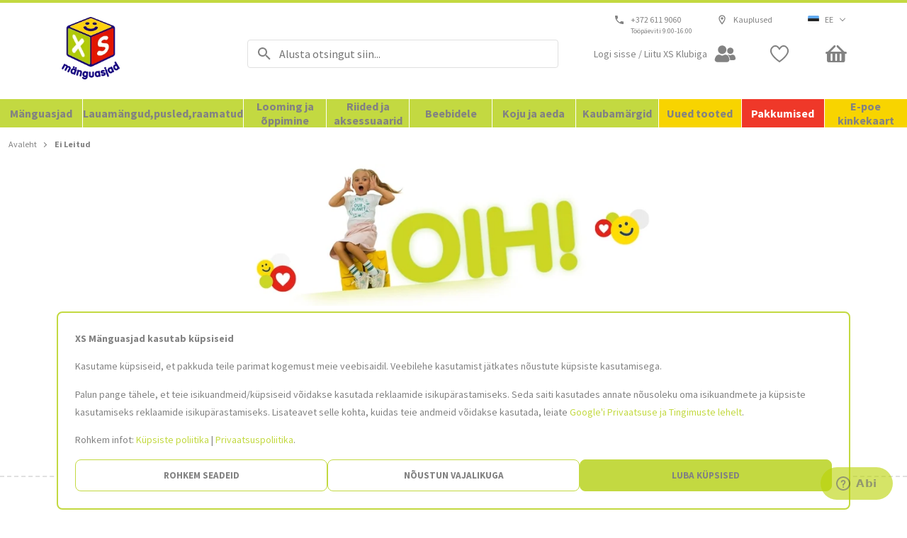

--- FILE ---
content_type: application/javascript; charset=UTF-8
request_url: https://www.xsmanguasjad.ee/static/version1768313805655/frontend/Anvol/pwa/et_EE/Magento_Theme/45.et_EE.bundle.js
body_size: 4830
content:
(window.webpackJsonp=window.webpackJsonp||[]).push([[45],{1613:function(e,t,n){"use strict";Object.defineProperty(t,"__esModule",{value:!0});var r=function(){function e(e,t){for(var n=0;n<t.length;n++){var r=t[n];r.enumerable=r.enumerable||!1,r.configurable=!0,"value"in r&&(r.writable=!0),Object.defineProperty(e,r.key,r)}}return function(t,n,r){return n&&e(t.prototype,n),r&&e(t,r),t}}(),o=d(n(0)),a=n(1),i=d(a),s=d(n(1812)),u=d(n(1813)),c=d(n(1666)),l=d(n(1814)),f=d(n(1815));function d(e){return e&&e.__esModule?e:{default:e}}function p(e,t){if(!(e instanceof t))throw new TypeError("Cannot call a class as a function")}function m(e,t){if(!e)throw new ReferenceError("this hasn't been initialised - super() hasn't been called");return!t||"object"!=typeof t&&"function"!=typeof t?e:t}var y=(0,c.default)("vimeo:player"),h=function(){},C=(0,s.default)({cueChange:null,ended:null,loaded:null,pause:null,play:null,progress:null,seeked:null,textTrackChange:null,timeUpdate:null,volumeChange:null});function g(){var e=arguments.length>0&&void 0!==arguments[0]?arguments[0]:"";return e.charAt(0).toUpperCase()+e.substring(1)}function v(e,t){return t["on"+g(e)]||function(){}}function b(e,t,n,r){try{n.contentWindow.postMessage({method:e,value:t},r)}catch(e){return e}return null}var w,F=function(e){function t(){var e,n,r;p(this,t);for(var o=arguments.length,s=Array(o),c=0;c<o;c++)s[c]=arguments[c];return n=r=m(this,(e=t.__proto__||Object.getPrototypeOf(t)).call.apply(e,[this].concat(s))),r.state={imageLoaded:!1,playerOrigin:"*",showingVideo:r.props.autoplay,thumb:null},r.addMessageListener=function(){var e;("undefined"!=typeof window?(e=window).addEventListener.bind(e):h)("message",r.onMessage)},r.onError=function(e){throw r.props.onError&&r.props.onError(e),e},r.onMessage=function(e){var t=e.origin,n=e.data,o=r.props.onReady,a=r.state.playerOrigin;if("*"===a&&r.setState({playerOrigin:t}),!/^https?:\/\/player.vimeo.com/.test(t))return!1;if("string"==typeof n)try{n=JSON.parse(n)}catch(e){y("error parsing message",e),n={event:""}}if("ready"===n.event)return y("player ready"),r.onReady(r._player,"*"===a?t:a),o(n);n.event&&(y("firing event: ",n.event),v(n.event,r.props)(n))},r.onReady=function(e,t){Object.keys(C).forEach((function(n){var o=b("addEventListener",n.toLowerCase(),e,t);o&&r.onError(o)}))},r.playVideo=function(e){e.preventDefault(),r.setState({showingVideo:!0})},r.getIframeUrl=function(){return"//player.vimeo.com/video/"+r.props.videoId+"?"+r.getIframeUrlQuery()},r.getIframeUrlQuery=function(){var e=[];return Object.keys(r.props.playerOptions).forEach((function(t){e.push(t+"="+r.props.playerOptions[t])})),e.join("&")},r.fetchVimeoData=function(){if(!r.state.imageLoaded){var e=r.props.videoId;(0,u.default)("//vimeo.com/api/v2/video/"+e+".json",{prefix:"vimeo"},(function(e,t){e&&(y("jsonp err: ",e.message),r.onError(e)),y("jsonp response",t),r.setState({thumb:t[0].thumbnail_large,imageLoaded:!0})}))}},r.renderImage=function(){if(!r.state.showingVideo&&r.state.imageLoaded){var e={backgroundImage:"url("+r.state.thumb+")",display:r.state.showingVideo?"none":"block",height:"100%",width:"100%"},t=r.props.playButton?(0,a.cloneElement)(r.props.playButton,{onClick:r.playVideo}):i.default.createElement(l.default,{onClick:r.playVideo});return i.default.createElement("div",{className:"vimeo-image",style:e},t)}},r.renderIframe=function(){if(r.state.showingVideo){r.addMessageListener();var e={display:r.state.showingVideo?"block":"none",height:"100%",width:"100%"};return i.default.createElement("div",{className:"vimeo-embed",style:e},i.default.createElement("iframe",{frameBorder:"0",ref:function(e){r._player=e},src:r.getIframeUrl()}))}},r.renderLoading=function(e,t){if(!e)return t||i.default.createElement(f.default,null)},m(r,n)}return function(e,t){if("function"!=typeof t&&null!==t)throw new TypeError("Super expression must either be null or a function, not "+typeof t);e.prototype=Object.create(t&&t.prototype,{constructor:{value:e,enumerable:!1,writable:!0,configurable:!0}}),t&&(Object.setPrototypeOf?Object.setPrototypeOf(e,t):e.__proto__=t)}(t,e),r(t,[{key:"componentWillReceiveProps",value:function(e){e.videoId!==this.props.videoId&&this.setState({thumb:null,imageLoaded:!1,showingVideo:!1})}},{key:"componentDidMount",value:function(){this.fetchVimeoData()}},{key:"componentDidUpdate",value:function(){this.fetchVimeoData()}},{key:"componentWillUnmount",value:function(){var e;("undefined"!=typeof window?(e=window).removeEventListener.bind(e):h)("message",this.onMessage)}},{key:"render",value:function(){return i.default.createElement("div",{className:this.props.className},this.renderLoading(this.state.imageLoaded,this.props.loading),this.renderImage(),this.renderIframe())}}]),t}(i.default.Component);F.displayName="Vimeo",F.propTypes={autoplay:o.default.bool,className:o.default.string,loading:o.default.element,playButton:o.default.node,playerOptions:o.default.object,videoId:o.default.string.isRequired,onCueChange:o.default.func,onEnded:o.default.func,onError:o.default.func,onLoaded:o.default.func,onPause:o.default.func,onPlay:o.default.func,onProgress:o.default.func,onReady:o.default.func,onSeeked:o.default.func,onTextTrackChanged:o.default.func,onTimeUpdate:o.default.func,onVolumeChange:o.default.func},F.defaultProps=((w=Object.keys(C).concat(["ready"]).reduce((function(e,t){return e["on"+g(t)]=h,e}),{})).className="vimeo",w.playerOptions={autoplay:1},w.autoplay=!1,w),t.default=F,e.exports=t.default},1666:function(e,t,n){(function(r){t.log=function(...e){return"object"==typeof console&&console.log&&console.log(...e)},t.formatArgs=function(t){if(t[0]=(this.useColors?"%c":"")+this.namespace+(this.useColors?" %c":" ")+t[0]+(this.useColors?"%c ":" ")+"+"+e.exports.humanize(this.diff),!this.useColors)return;const n="color: "+this.color;t.splice(1,0,n,"color: inherit");let r=0,o=0;t[0].replace(/%[a-zA-Z%]/g,e=>{"%%"!==e&&(r++,"%c"===e&&(o=r))}),t.splice(o,0,n)},t.save=function(e){try{e?t.storage.setItem("debug",e):t.storage.removeItem("debug")}catch(e){}},t.load=function(){let e;try{e=t.storage.getItem("debug")}catch(e){}!e&&void 0!==r&&"env"in r&&(e=Object({REBEM_MOD_DELIM:"_",REBEM_ELEM_DELIM:"-",MAGENTO_STATIC_VERSION:1768313805655}).DEBUG);return e},t.useColors=function(){if("undefined"!=typeof window&&window.process&&("renderer"===window.process.type||window.process.__nwjs))return!0;if("undefined"!=typeof navigator&&navigator.userAgent&&navigator.userAgent.toLowerCase().match(/(edge|trident)\/(\d+)/))return!1;return"undefined"!=typeof document&&document.documentElement&&document.documentElement.style&&document.documentElement.style.WebkitAppearance||"undefined"!=typeof window&&window.console&&(window.console.firebug||window.console.exception&&window.console.table)||"undefined"!=typeof navigator&&navigator.userAgent&&navigator.userAgent.toLowerCase().match(/firefox\/(\d+)/)&&parseInt(RegExp.$1,10)>=31||"undefined"!=typeof navigator&&navigator.userAgent&&navigator.userAgent.toLowerCase().match(/applewebkit\/(\d+)/)},t.storage=function(){try{return localStorage}catch(e){}}(),t.colors=["#0000CC","#0000FF","#0033CC","#0033FF","#0066CC","#0066FF","#0099CC","#0099FF","#00CC00","#00CC33","#00CC66","#00CC99","#00CCCC","#00CCFF","#3300CC","#3300FF","#3333CC","#3333FF","#3366CC","#3366FF","#3399CC","#3399FF","#33CC00","#33CC33","#33CC66","#33CC99","#33CCCC","#33CCFF","#6600CC","#6600FF","#6633CC","#6633FF","#66CC00","#66CC33","#9900CC","#9900FF","#9933CC","#9933FF","#99CC00","#99CC33","#CC0000","#CC0033","#CC0066","#CC0099","#CC00CC","#CC00FF","#CC3300","#CC3333","#CC3366","#CC3399","#CC33CC","#CC33FF","#CC6600","#CC6633","#CC9900","#CC9933","#CCCC00","#CCCC33","#FF0000","#FF0033","#FF0066","#FF0099","#FF00CC","#FF00FF","#FF3300","#FF3333","#FF3366","#FF3399","#FF33CC","#FF33FF","#FF6600","#FF6633","#FF9900","#FF9933","#FFCC00","#FFCC33"],e.exports=n(1669)(t);const{formatters:o}=e.exports;o.j=function(e){try{return JSON.stringify(e)}catch(e){return"[UnexpectedJSONParseError]: "+e.message}}}).call(this,n(1043))},1669:function(e,t,n){e.exports=function(e){function t(e){let t=0;for(let n=0;n<e.length;n++)t=(t<<5)-t+e.charCodeAt(n),t|=0;return r.colors[Math.abs(t)%r.colors.length]}function r(e){let n;function i(...e){if(!i.enabled)return;const t=i,o=Number(new Date),a=o-(n||o);t.diff=a,t.prev=n,t.curr=o,n=o,e[0]=r.coerce(e[0]),"string"!=typeof e[0]&&e.unshift("%O");let s=0;e[0]=e[0].replace(/%([a-zA-Z%])/g,(n,o)=>{if("%%"===n)return n;s++;const a=r.formatters[o];if("function"==typeof a){const r=e[s];n=a.call(t,r),e.splice(s,1),s--}return n}),r.formatArgs.call(t,e);(t.log||r.log).apply(t,e)}return i.namespace=e,i.enabled=r.enabled(e),i.useColors=r.useColors(),i.color=t(e),i.destroy=o,i.extend=a,"function"==typeof r.init&&r.init(i),r.instances.push(i),i}function o(){const e=r.instances.indexOf(this);return-1!==e&&(r.instances.splice(e,1),!0)}function a(e,t){const n=r(this.namespace+(void 0===t?":":t)+e);return n.log=this.log,n}function i(e){return e.toString().substring(2,e.toString().length-2).replace(/\.\*\?$/,"*")}return r.debug=r,r.default=r,r.coerce=function(e){if(e instanceof Error)return e.stack||e.message;return e},r.disable=function(){const e=[...r.names.map(i),...r.skips.map(i).map(e=>"-"+e)].join(",");return r.enable(""),e},r.enable=function(e){let t;r.save(e),r.names=[],r.skips=[];const n=("string"==typeof e?e:"").split(/[\s,]+/),o=n.length;for(t=0;t<o;t++)n[t]&&("-"===(e=n[t].replace(/\*/g,".*?"))[0]?r.skips.push(new RegExp("^"+e.substr(1)+"$")):r.names.push(new RegExp("^"+e+"$")));for(t=0;t<r.instances.length;t++){const e=r.instances[t];e.enabled=r.enabled(e.namespace)}},r.enabled=function(e){if("*"===e[e.length-1])return!0;let t,n;for(t=0,n=r.skips.length;t<n;t++)if(r.skips[t].test(e))return!1;for(t=0,n=r.names.length;t<n;t++)if(r.names[t].test(e))return!0;return!1},r.humanize=n(1670),Object.keys(e).forEach(t=>{r[t]=e[t]}),r.instances=[],r.names=[],r.skips=[],r.formatters={},r.selectColor=t,r.enable(r.load()),r}},1670:function(e,t){var n=1e3,r=6e4,o=60*r,a=24*o;function i(e,t,n,r){var o=t>=1.5*n;return Math.round(e/n)+" "+r+(o?"s":"")}e.exports=function(e,t){t=t||{};var s=typeof e;if("string"===s&&e.length>0)return function(e){if((e=String(e)).length>100)return;var t=/^(-?(?:\d+)?\.?\d+) *(milliseconds?|msecs?|ms|seconds?|secs?|s|minutes?|mins?|m|hours?|hrs?|h|days?|d|weeks?|w|years?|yrs?|y)?$/i.exec(e);if(!t)return;var i=parseFloat(t[1]);switch((t[2]||"ms").toLowerCase()){case"years":case"year":case"yrs":case"yr":case"y":return 315576e5*i;case"weeks":case"week":case"w":return 6048e5*i;case"days":case"day":case"d":return i*a;case"hours":case"hour":case"hrs":case"hr":case"h":return i*o;case"minutes":case"minute":case"mins":case"min":case"m":return i*r;case"seconds":case"second":case"secs":case"sec":case"s":return i*n;case"milliseconds":case"millisecond":case"msecs":case"msec":case"ms":return i;default:return}}(e);if("number"===s&&isFinite(e))return t.long?function(e){var t=Math.abs(e);if(t>=a)return i(e,t,a,"day");if(t>=o)return i(e,t,o,"hour");if(t>=r)return i(e,t,r,"minute");if(t>=n)return i(e,t,n,"second");return e+" ms"}(e):function(e){var t=Math.abs(e);if(t>=a)return Math.round(e/a)+"d";if(t>=o)return Math.round(e/o)+"h";if(t>=r)return Math.round(e/r)+"m";if(t>=n)return Math.round(e/n)+"s";return e+"ms"}(e);throw new Error("val is not a non-empty string or a valid number. val="+JSON.stringify(e))}},1812:function(e,t,n){"use strict";e.exports=function(e){var t,n={};if(!(e instanceof Object)||Array.isArray(e))throw new Error("keyMirror(...): Argument must be an object.");for(t in e)e.hasOwnProperty(t)&&(n[t]=t);return n}},1813:function(e,t,n){var r=n(1666)("jsonp");e.exports=function(e,t,n){"function"==typeof t&&(n=t,t={});t||(t={});var i,s,u=t.prefix||"__jp",c=t.name||u+o++,l=t.param||"callback",f=null!=t.timeout?t.timeout:6e4,d=encodeURIComponent,p=document.getElementsByTagName("script")[0]||document.head;f&&(s=setTimeout((function(){m(),n&&n(new Error("Timeout"))}),f));function m(){i.parentNode&&i.parentNode.removeChild(i),window[c]=a,s&&clearTimeout(s)}return window[c]=function(e){r("jsonp got",e),m(),n&&n(null,e)},e=(e+=(~e.indexOf("?")?"&":"?")+l+"="+d(c)).replace("?&","?"),r('jsonp req "%s"',e),(i=document.createElement("script")).src=e,p.parentNode.insertBefore(i,p),function(){window[c]&&m()}};var o=0;function a(){}},1814:function(e,t,n){"use strict";Object.defineProperty(t,"__esModule",{value:!0});var r=function(){function e(e,t){for(var n=0;n<t.length;n++){var r=t[n];r.enumerable=r.enumerable||!1,r.configurable=!0,"value"in r&&(r.writable=!0),Object.defineProperty(e,r.key,r)}}return function(t,n,r){return n&&e(t.prototype,n),r&&e(t,r),t}}(),o=i(n(0)),a=i(n(1));function i(e){return e&&e.__esModule?e:{default:e}}function s(e,t){if(!(e instanceof t))throw new TypeError("Cannot call a class as a function")}function u(e,t){if(!e)throw new ReferenceError("this hasn't been initialised - super() hasn't been called");return!t||"object"!=typeof t&&"function"!=typeof t?e:t}var c=function(e){function t(){return s(this,t),u(this,(t.__proto__||Object.getPrototypeOf(t)).apply(this,arguments))}return function(e,t){if("function"!=typeof t&&null!==t)throw new TypeError("Super expression must either be null or a function, not "+typeof t);e.prototype=Object.create(t&&t.prototype,{constructor:{value:e,enumerable:!1,writable:!0,configurable:!0}}),t&&(Object.setPrototypeOf?Object.setPrototypeOf(e,t):e.__proto__=t)}(t,e),r(t,[{key:"render",value:function(){return a.default.createElement("button",{className:"vimeo-play-button",onClick:this.props.onClick,type:"button"},a.default.createElement("svg",{version:"1.1",viewBox:"0 0 100 100",xmlns:"http://www.w3.org/2000/svg"},a.default.createElement("path",{d:"M79.674,53.719c2.59-2.046,2.59-5.392,0-7.437L22.566,1.053C19.977-0.993,18,0.035,18,3.335v93.331c0,3.3,1.977,4.326,4.566,2.281L79.674,53.719z"})))}}]),t}(a.default.Component);c.displayName="PlayButton",c.propTypes={onClick:o.default.func},t.default=c,e.exports=t.default},1815:function(e,t,n){"use strict";Object.defineProperty(t,"__esModule",{value:!0});var r,o=function(){function e(e,t){for(var n=0;n<t.length;n++){var r=t[n];r.enumerable=r.enumerable||!1,r.configurable=!0,"value"in r&&(r.writable=!0),Object.defineProperty(e,r.key,r)}}return function(t,n,r){return n&&e(t.prototype,n),r&&e(t,r),t}}(),a=n(1),i=(r=a)&&r.__esModule?r:{default:r};function s(e,t){if(!(e instanceof t))throw new TypeError("Cannot call a class as a function")}function u(e,t){if(!e)throw new ReferenceError("this hasn't been initialised - super() hasn't been called");return!t||"object"!=typeof t&&"function"!=typeof t?e:t}var c=function(e){function t(){return s(this,t),u(this,(t.__proto__||Object.getPrototypeOf(t)).apply(this,arguments))}return function(e,t){if("function"!=typeof t&&null!==t)throw new TypeError("Super expression must either be null or a function, not "+typeof t);e.prototype=Object.create(t&&t.prototype,{constructor:{value:e,enumerable:!1,writable:!0,configurable:!0}}),t&&(Object.setPrototypeOf?Object.setPrototypeOf(e,t):e.__proto__=t)}(t,e),o(t,[{key:"render",value:function(){return i.default.createElement("div",{className:"vimeo-loading"},i.default.createElement("svg",{height:"32",viewBox:"0 0 32 32",width:"32",xmlns:"http://www.w3.org/2000/svg"},i.default.createElement("path",{d:"M16 0 A16 16 0 0 0 16 32 A16 16 0 0 0 16 0 M16 4 A12 12 0 0 1 16 28 A12 12 0 0 1 16 4",opacity:".25"}),i.default.createElement("path",{d:"M16 0 A16 16 0 0 1 32 16 L28 16 A12 12 0 0 0 16 4z"})))}}]),t}(i.default.Component);c.displayName="Spinner",t.default=c,e.exports=t.default}}]);

--- FILE ---
content_type: application/javascript; charset=UTF-8
request_url: https://www.xsmanguasjad.ee/static/version1768313805655/frontend/Anvol/pwa/et_EE/Magento_Theme/4.et_EE.bundle.js
body_size: 7031
content:
(window.webpackJsonp=window.webpackJsonp||[]).push([[4],{1611:function(e,t,r){"use strict";r.r(t);var n=r(1801);r.d(t,"default",(function(){return n.a}))},1801:function(e,t,r){"use strict";(function(e){var n=r(6),o=r(95),i=r(0),a=r.n(i),u=r(2094),c=r(96),s=r(78),l=r(254);function p(e){return(p="function"==typeof Symbol&&"symbol"==typeof Symbol.iterator?function(e){return typeof e}:function(e){return e&&"function"==typeof Symbol&&e.constructor===Symbol&&e!==Symbol.prototype?"symbol":typeof e})(e)}function d(e,t){if(null==e)return{};var r,n,o=function(e,t){if(null==e)return{};var r,n,o={},i=Object.keys(e);for(n=0;n<i.length;n++)r=i[n],t.indexOf(r)>=0||(o[r]=e[r]);return o}(e,t);if(Object.getOwnPropertySymbols){var i=Object.getOwnPropertySymbols(e);for(n=0;n<i.length;n++)r=i[n],t.indexOf(r)>=0||Object.prototype.propertyIsEnumerable.call(e,r)&&(o[r]=e[r])}return o}function f(e,t){if(!(e instanceof t))throw new TypeError("Cannot call a class as a function")}function b(e,t){for(var r=0;r<t.length;r++){var n=t[r];n.enumerable=n.enumerable||!1,n.configurable=!0,"value"in n&&(n.writable=!0),Object.defineProperty(e,n.key,n)}}function y(e,t){return!t||"object"!==p(t)&&"function"!=typeof t?function(e){if(void 0===e)throw new ReferenceError("this hasn't been initialised - super() hasn't been called");return e}(e):t}function h(e,t){return(h=Object.setPrototypeOf||function(e,t){return e.__proto__=t,e})(e,t)}function g(e,t,r){return(g="undefined"!=typeof Reflect&&Reflect.get?Reflect.get:function(e,t,r){var n=function(e,t){for(;!Object.prototype.hasOwnProperty.call(e,t)&&null!==(e=v(e)););return e}(e,t);if(n){var o=Object.getOwnPropertyDescriptor(n,t);return o.get?o.get.call(r):o.value}})(e,t,r||e)}function v(e){return(v=Object.setPrototypeOf?Object.getPrototypeOf:function(e){return e.__proto__||Object.getPrototypeOf(e)})(e)}function m(e){for(var t=1;t<arguments.length;t++){var r=null!=arguments[t]?arguments[t]:{},n=Object.keys(r);"function"==typeof Object.getOwnPropertySymbols&&(n=n.concat(Object.getOwnPropertySymbols(r).filter((function(e){return Object.getOwnPropertyDescriptor(r,e).enumerable})))),n.forEach((function(t){O(e,t,r[t])}))}return e}function O(e,t,r){return t in e?Object.defineProperty(e,t,{value:r,enumerable:!0,configurable:!0,writable:!0}):e[t]=r,e}var P=e((function(e){var t;return m({},Object(u.c)(e),{storeName:e.ConfigReducer.store_name,categoryId:null===(t=e.CategoryReducer.category)||void 0===t?void 0:t.id,isSignedIn:e.MyAccountReducer.isSignedIn})}),"Route/ProductPage/Container/mapStateToProps"),w=e((function(e){return m({},Object(u.b)(e),{updateBreadcrumbs:function(t,r){return s.a.updateWithProduct(t,r,e)},updateMetaFromProduct:function(t){var r=arguments.length>1&&void 0!==arguments[1]?arguments[1]:"";return c.a.updateWithProduct(t,e,r)},addRecentlyViewedProduct:function(t,r){return e(Object(l.d)(t,r))}})}),"Route/ProductPage/Container/mapDispatchToProps"),k=function(e){function t(){return f(this,t),y(this,v(t).apply(this,arguments))}var r,n,o;return function(e,t){if("function"!=typeof t&&null!==t)throw new TypeError("Super expression must either be null or a function");e.prototype=Object.create(t&&t.prototype,{constructor:{value:e,writable:!0,configurable:!0}}),t&&h(e,t)}(t,e),r=t,(n=[{key:"componentDidUpdate",value:function(e){var r,n=this.props,o=n.product,i=o.id,a=o.options,u=n.isSignedIn,c=(null==e||null===(r=e.product)||void 0===r?void 0:r.id)||"";if(u!==(null==e?void 0:e.isSignedIn)&&this._requestProduct(),g(v(t.prototype),"componentDidUpdate",this).call(this,e),i!==c){var s=this._getDataSource(),l=this.props,p=l.updateMetaFromProduct,d=l.storeName;p(s,void 0===d?"":d)}var f=a&&a.some((function(e){return e.required})),b=!this.state.customizableOptionsData.requiredCustomizableOptions;f&&b&&this.getRequiredCustomizableOptions(a),this._addToRecentlyViewedProducts()}},{key:"_addToRecentlyViewedProducts",value:function(){var e=this.props,t=e.product,r=e.product.sku,n=e.addRecentlyViewedProduct,o=e.storeName;r&&(t.canonical_url,t.categories,t.configurable_options,t.description,t.items,t.meta_description,t.meta_keyword,t.meta_title,t.product_links,t.reviews,t.short_description,t.variants,n(d(t,["canonical_url","categories","configurable_options","description","items","meta_description","meta_keyword","meta_title","product_links","reviews","short_description","variants"]),o))}},{key:"_updateBreadcrumbs",value:function(e){var t=this.props;(0,t.updateBreadcrumbs)(e,t.categoryId)}},{key:"_onProductUpdate",value:function(){var e=this.props,t=e.isOffline,r=e.setBigOfflineNotice,n=this._getDataSource();Object.keys(n).length?(this._updateBreadcrumbs(n),t&&r(!1)):t&&r(!0)}}])&&b(r.prototype,n),o&&b(r,o),t}(u.a);Object.defineProperty(k,"name",{value:"ProductPageContainer"});var S=e(k,"Route/ProductPage/Container");O(S,"propTypes",m({},g(v(S),"propTypes",S),{storeName:a.a.string.isRequired,categoryId:a.a.number,addRecentlyViewedProduct:a.a.func.isRequired})),O(S,"defaultProps",m({},g(v(S),"defaultProps",S),{categoryId:0})),t.a=Object(o.a)(Object(n.b)(P,w)(S))}).call(this,r(2))},1802:function(e,t,r){var n=r(8),o=r(2097);"string"==typeof(o=o.__esModule?o.default:o)&&(o=[[e.i,o,""]]);var i={insert:"head",singleton:!1},a=(n(o,i),o.locals?o.locals:{});e.exports=a},1803:function(e,t,r){"use strict";(function(e,n,o){var i=r(0),a=r.n(i),u=r(2102),c=r(18);r(2100);function s(e){return(s="function"==typeof Symbol&&"symbol"==typeof Symbol.iterator?function(e){return typeof e}:function(e){return e&&"function"==typeof Symbol&&e.constructor===Symbol&&e!==Symbol.prototype?"symbol":typeof e})(e)}function l(e,t){if(!(e instanceof t))throw new TypeError("Cannot call a class as a function")}function p(e,t){for(var r=0;r<t.length;r++){var n=t[r];n.enumerable=n.enumerable||!1,n.configurable=!0,"value"in n&&(n.writable=!0),Object.defineProperty(e,n.key,n)}}function d(e,t){return!t||"object"!==s(t)&&"function"!=typeof t?f(e):t}function f(e){if(void 0===e)throw new ReferenceError("this hasn't been initialised - super() hasn't been called");return e}function b(e,t,r){return(b="undefined"!=typeof Reflect&&Reflect.get?Reflect.get:function(e,t,r){var n=function(e,t){for(;!Object.prototype.hasOwnProperty.call(e,t)&&null!==(e=y(e)););return e}(e,t);if(n){var o=Object.getOwnPropertyDescriptor(n,t);return o.get?o.get.call(r):o.value}})(e,t,r||e)}function y(e){return(y=Object.setPrototypeOf?Object.getPrototypeOf:function(e){return e.__proto__||Object.getPrototypeOf(e)})(e)}function h(e,t){return(h=Object.setPrototypeOf||function(e,t){return e.__proto__=t,e})(e,t)}function g(e,t,r){return t in e?Object.defineProperty(e,t,{value:r,enumerable:!0,configurable:!0,writable:!0}):e[t]=r,e}var v=r(4).checkBEMProps,m=function(e){function t(){var e,r;l(this,t);for(var n=arguments.length,o=new Array(n),i=0;i<n;i++)o[i]=arguments[i];return g(f(r=d(this,(e=y(t)).call.apply(e,[this].concat(o)))),"state",{wasVisible:!1}),g(f(r),"checkIsVisible",(function(){if(r.node){var e=r.node.getBoundingClientRect(),t=Math.max(document.documentElement.clientHeight,window.innerHeight);e.bottom<0||e.top-t>=0||r.setState({wasVisible:!0})}})),g(f(r),"handleVisibilityToggle",(function(e){!r.state.wasVisible&&e&&r.setState({wasVisible:!0})})),r}var r,o,i;return function(e,t){if("function"!=typeof t&&null!==t)throw new TypeError("Super expression must either be null or a function");e.prototype=Object.create(t&&t.prototype,{constructor:{value:e,writable:!0,configurable:!0}}),t&&h(e,t)}(t,e),r=t,(o=[{key:"__construct",value:function(e){b(y(t.prototype),"__construct",this).call(this,e),setTimeout(this.checkIsVisible,0)}},{key:"shouldRender",value:function(){return!this.state.wasVisible}},{key:"renderFallback",value:function(){var e=(0,this.props.fallback)();return e||v(n,"div",{block:"RenderWhenVisible",elem:"Detector"})}},{key:"renderVisibilitySensor",value:function(){return v(n,u.a,{onChange:this.handleVisibilityToggle},this.renderFallback())}},{key:"renderChildren",value:function(){return this.props.children}},{key:"renderContent",value:function(){return this.shouldRender()?this.renderVisibilitySensor():this.renderChildren()}},{key:"render",value:function(){var e=this;return v(n,"div",{block:"RenderWhenVisible",ref:function(t){e.node=t}},this.renderContent())}}])&&p(r.prototype,o),i&&p(r,i),t}(e);Object.defineProperty(m,"name",{value:"RenderWhenVisible"});var O=o(m,"Component/RenderWhenVisible/Component");g(O,"propTypes",{children:c.a.isRequired,fallback:a.a.func}),g(O,"defaultProps",{fallback:function(){}}),t.a=O}).call(this,r(5),r(1),r(2))},2094:function(e,t,r){"use strict";(function(e,n,o){r.d(t,"c",(function(){return E})),r.d(t,"b",(function(){return M})),r.d(t,"a",(function(){return W}));var i=r(0),a=r.n(i),u=r(6),c=r(95),s=r(25),l=r(48),p=r(96),d=r(31),f=r(19),b=r(297),y=r(46),h=r(78),g=r(125),v=r(218),m=r(18),O=r(88),P=r(38),w=r(14),k=r(2095);function S(e){return(S="function"==typeof Symbol&&"symbol"==typeof Symbol.iterator?function(e){return typeof e}:function(e){return e&&"function"==typeof Symbol&&e.constructor===Symbol&&e!==Symbol.prototype?"symbol":typeof e})(e)}function j(e,t){return function(e){if(Array.isArray(e))return e}(e)||function(e,t){var r=[],n=!0,o=!1,i=void 0;try{for(var a,u=e[Symbol.iterator]();!(n=(a=u.next()).done)&&(r.push(a.value),!t||r.length!==t);n=!0);}catch(e){o=!0,i=e}finally{try{n||null==u.return||u.return()}finally{if(o)throw i}}return r}(e,t)||function(){throw new TypeError("Invalid attempt to destructure non-iterable instance")}()}function _(){return(_=Object.assign||function(e){for(var t=1;t<arguments.length;t++){var r=arguments[t];for(var n in r)Object.prototype.hasOwnProperty.call(r,n)&&(e[n]=r[n])}return e}).apply(this,arguments)}function V(e,t){if(null==e)return{};var r,n,o=function(e,t){if(null==e)return{};var r,n,o={},i=Object.keys(e);for(n=0;n<i.length;n++)r=i[n],t.indexOf(r)>=0||(o[r]=e[r]);return o}(e,t);if(Object.getOwnPropertySymbols){var i=Object.getOwnPropertySymbols(e);for(n=0;n<i.length;n++)r=i[n],t.indexOf(r)>=0||Object.prototype.propertyIsEnumerable.call(e,r)&&(o[r]=e[r])}return o}function C(e){var t=function(e,t){if("object"!==S(e)||null===e)return e;var r=e[Symbol.toPrimitive];if(void 0!==r){var n=r.call(e,t||"default");if("object"!==S(n))return n;throw new TypeError("@@toPrimitive must return a primitive value.")}return("string"===t?String:Number)(e)}(e,"string");return"symbol"===S(t)?t:String(t)}function R(e){for(var t=1;t<arguments.length;t++){var r=null!=arguments[t]?arguments[t]:{},n=Object.keys(r);"function"==typeof Object.getOwnPropertySymbols&&(n=n.concat(Object.getOwnPropertySymbols(r).filter((function(e){return Object.getOwnPropertyDescriptor(r,e).enumerable})))),n.forEach((function(t){z(e,t,r[t])}))}return e}function D(e,t){if(!(e instanceof t))throw new TypeError("Cannot call a class as a function")}function x(e,t){for(var r=0;r<t.length;r++){var n=t[r];n.enumerable=n.enumerable||!1,n.configurable=!0,"value"in n&&(n.writable=!0),Object.defineProperty(e,n.key,n)}}function I(e,t){return!t||"object"!==S(t)&&"function"!=typeof t?T(e):t}function q(e){return(q=Object.setPrototypeOf?Object.getPrototypeOf:function(e){return e.__proto__||Object.getPrototypeOf(e)})(e)}function T(e){if(void 0===e)throw new ReferenceError("this hasn't been initialised - super() hasn't been called");return e}function L(e,t){return(L=Object.setPrototypeOf||function(e,t){return e.__proto__=t,e})(e,t)}function z(e,t,r){return t in e?Object.defineProperty(e,t,{value:r,enumerable:!0,configurable:!0,writable:!0}):e[t]=r,e}var E=e((function(e){return{isOffline:e.OfflineReducer.isOffline,product:e.ProductReducer.product}}),"Route/ProductPage/Container/mapStateToProps"),M=e((function(e){return{changeHeaderState:function(t){return e(Object(y.b)(P.b,t))},changeNavigationState:function(t){return e(Object(y.b)(P.a,t))},requestProduct:function(t){b.a.handleData(e,t),g.a.clearLinkedProducts(e)},setBigOfflineNotice:function(t){return e(Object(v.b)(t))},updateBreadcrumbs:function(t){return h.a.updateWithProduct(t,e)},updateMetaFromProduct:function(t){return p.a.updateWithProduct(t,e)}}}),"Route/ProductPage/Container/mapDispatchToProps"),B=r(4).checkBEMProps,N=function(e){function t(){var e,r;D(this,t);for(var n=arguments.length,o=new Array(n),i=0;i<n;i++)o[i]=arguments[i];return z(T(r=I(this,(e=q(t)).call.apply(e,[this].concat(o)))),"state",{configurableVariantIndex:-1,parameters:{},customizableOptionsData:{}}),z(T(r),"containerFunctions",{updateConfigurableVariant:r.updateConfigurableVariant.bind(T(r)),getLink:r.getLink.bind(T(r)),getSelectedCustomizableOptions:r.getSelectedCustomizableOptions.bind(T(r))}),z(T(r),"containerProps",(function(){return{productOrVariant:r._getProductOrVariant(),dataSource:r._getDataSource(),areDetailsLoaded:r._getAreDetailsLoaded()}})),r}var r,n,i;return function(e,t){if("function"!=typeof t&&null!==t)throw new TypeError("Super expression must either be null or a function");e.prototype=Object.create(t&&t.prototype,{constructor:{value:e,writable:!0,configurable:!0}}),t&&L(e,t)}(t,e),r=t,i=[{key:"getDerivedStateFromProps",value:function(e){var t=e.product,r=t.variants,n=t.configurable_options,o=e.location.search;if(!n&&!r)return null;var i=Object.entries(Object(w.c)(o)).reduce((function(e,t){var r=j(t,2),o=r[0],i=r[1];return o in n?R({},e,z({},o,i)):e}),{});return Object.keys(i).length!==Object.keys(n).length?{parameters:i}:{parameters:i,configurableVariantIndex:Object(d.l)(r,i)}}}],(n=[{key:"componentDidMount",value:function(){var e=this.props,t=e.location.pathname,r=e.history;"/product"!==t&&"/product/"!==t?(this._requestProduct(),this._onProductUpdate()):r.push("/")}},{key:"componentDidUpdate",value:function(e){var t=this.props,r=t.location.pathname,n=t.product,o=n.id,i=n.options,a=t.productSKU,u=t.isOnlyPlaceholder,c=e.location.pathname,s=e.product,l=s.id,p=s.options,d=e.productSKU,f=e.isOnlyPlaceholder;if(r===c&&u===f&&a===d||this._requestProduct(),JSON.stringify(i)!==JSON.stringify(p)&&this.getRequiredCustomizableOptions(i),o!==l){var b=this._getDataSource();(0,this.props.updateMetaFromProduct)(b)}this._onProductUpdate()}},{key:"getLink",value:function(e,t){var r=this.props.location,n=r.search,o=r.pathname,i=R({},Object(w.c)(n));e&&(i[e]=t);var a=Object(w.i)(i);return"".concat(o).concat(a)}},{key:"getRequiredCustomizableOptions",value:function(e){var t=this.state.customizableOptionsData;if(!e)return[];var r=e.reduce((function(e,t){var r=t.option_id;return t.required&&e.push(r),e}),[]);return this.setState({customizableOptionsData:R({},t,{requiredCustomizableOptions:r})})}},{key:"getSelectedCustomizableOptions",value:function(e){var t=arguments.length>1&&void 0!==arguments[1]&&arguments[1],r=this.state.customizableOptionsData;t?this.setState({customizableOptionsData:R({},r,{customizableOptionsMulti:e})}):this.setState({customizableOptionsData:R({},r,{customizableOptions:e})})}},{key:"getIsConfigurableParameterSelected",value:function(e,t,r){return Object.hasOwnProperty.call(e,t)&&e[t]===r}},{key:"getNewParameters",value:function(e,t){var r=this.state.parameters;return this.getIsConfigurableParameterSelected(r,e,t)?(r[e],V(r,[e].map(C))):R({},r,z({},e,t.toString()))}},{key:"updateConfigurableVariant",value:function(e,t){var r=this.getNewParameters(e,t);this.setState({parameters:r}),this.updateUrl(e,t,r),this.updateConfigurableVariantIndex(r)}},{key:"updateUrl",value:function(e,t,r){var n=this.props,o=n.location,i=n.history;this.getIsConfigurableParameterSelected(r,e,t)?Object(w.p)(e,t,i,o):Object(w.k)(e,i,o)}},{key:"updateConfigurableVariantIndex",value:function(e){var t=this.props.product,r=t.variants,n=t.configurable_options,o=this.state.configurableVariantIndex,i=Object.keys(e).length===Object.keys(n).length?Object(d.l)(r,e):-1;o!==i&&this.setState({configurableVariantIndex:i})}},{key:"_onProductUpdate",value:function(){var e=this.props,t=e.isOffline,r=e.setBigOfflineNotice,n=this._getDataSource();Object.keys(n).length?(this._updateBreadcrumbs(n),this._updateHeaderState(n),this._updateNavigationState(),t&&r(!1)):t&&r(!0)}},{key:"_getAreDetailsLoaded",value:function(){var e=this.props.product;return this._getDataSource()===e}},{key:"_getProductOrVariant",value:function(){var e=this._getDataSource(),t=e.variants,r=this._getConfigurableVariantIndex(t);return t&&t[r]||e}},{key:"_getConfigurableVariantIndex",value:function(e){var t=this.state,r=t.configurableVariantIndex,n=t.parameters;return r>=0?r:e?Object(d.l)(e,n):-1}},{key:"_getDataSource",value:function(){var e=this.props,t=e.product,r=e.location.state,n=Object.keys(t).length>0,o=r&&r.product&&Object.keys(r.product).length>0;return o||n?n&&(o&&t.id===r.product.id||!o)?t:r.product:{}}},{key:"_getProductRequestFilter",value:function(){var e=this.props,t=e.location,r=e.match,n=e.productSKU;return n?{productsSkuArray:[n]}:{productUrlPath:Object(w.g)(r,t)}}},{key:"_requestProduct",value:function(){var e=this.props,t=e.requestProduct;e.isOnlyPlaceholder||t({isSingleProduct:!0,args:{filter:this._getProductRequestFilter()}})}},{key:"_updateNavigationState",value:function(){(0,this.props.changeNavigationState)({name:O.e})}},{key:"_updateHeaderState",value:function(e){var t=e.name;(0,this.props.changeHeaderState)({name:l.m,title:t,onBackClick:function(){return s.a.goBack()}})}},{key:"_updateBreadcrumbs",value:function(e){(0,this.props.updateBreadcrumbs)(e)}},{key:"render",value:function(){return B(o,k.a,_({},this.props,this.state,this.containerFunctions,this.containerProps()))}}])&&x(r.prototype,n),i&&x(r,i),t}(n);Object.defineProperty(N,"name",{value:"ProductPageContainer"});var W=e(N,"Route/ProductPage/Container");z(W,"propTypes",{location:m.c,isOnlyPlaceholder:a.a.bool,changeHeaderState:a.a.func.isRequired,setBigOfflineNotice:a.a.func.isRequired,changeNavigationState:a.a.func.isRequired,updateMetaFromProduct:a.a.func.isRequired,updateBreadcrumbs:a.a.func.isRequired,requestProduct:a.a.func.isRequired,isOffline:a.a.bool.isRequired,productSKU:a.a.string,product:f.j.isRequired,history:m.b.isRequired,match:m.d.isRequired}),z(W,"defaultProps",{location:{state:{}},isOnlyPlaceholder:!1,productSKU:""});Object(c.a)(Object(u.b)(E,M)(W))}).call(this,r(2),r(5),r(1))},2095:function(e,t,r){"use strict";(function(e,n,o){var i=r(2096),a=r(2098),u=r(363),c=r(417),s=r(418),l=r(416),p=r(415),d=r(217),f=r(699),b=r(1656),y=r(1672),h=r(2099);r(1802);function g(e){return(g="function"==typeof Symbol&&"symbol"==typeof Symbol.iterator?function(e){return typeof e}:function(e){return e&&"function"==typeof Symbol&&e.constructor===Symbol&&e!==Symbol.prototype?"symbol":typeof e})(e)}function v(e){for(var t=1;t<arguments.length;t++){var r=null!=arguments[t]?arguments[t]:{},n=Object.keys(r);"function"==typeof Object.getOwnPropertySymbols&&(n=n.concat(Object.getOwnPropertySymbols(r).filter((function(e){return Object.getOwnPropertyDescriptor(r,e).enumerable})))),n.forEach((function(t){m(e,t,r[t])}))}return e}function m(e,t,r){return t in e?Object.defineProperty(e,t,{value:r,enumerable:!0,configurable:!0,writable:!0}):e[t]=r,e}function O(e,t){for(var r=0;r<t.length;r++){var n=t[r];n.enumerable=n.enumerable||!1,n.configurable=!0,"value"in n&&(n.writable=!0),Object.defineProperty(e,n.key,n)}}function P(e,t){return!t||"object"!==g(t)&&"function"!=typeof t?function(e){if(void 0===e)throw new ReferenceError("this hasn't been initialised - super() hasn't been called");return e}(e):t}function w(e){return(w=Object.setPrototypeOf?Object.getPrototypeOf:function(e){return e.__proto__||Object.getPrototypeOf(e)})(e)}function k(e,t){return(k=Object.setPrototypeOf||function(e,t){return e.__proto__=t,e})(e,t)}var S=r(4).checkBEMProps,j=function(t){function r(e){var t;return function(e,t){if(!(e instanceof t))throw new TypeError("Cannot call a class as a function")}(this,r),(t=P(this,w(r).call(this,e))).state={optionLabel:""},t}var o,i,g;return function(e,t){if("function"!=typeof t&&null!==t)throw new TypeError("Super expression must either be null or a function");e.prototype=Object.create(t&&t.prototype,{constructor:{value:e,writable:!0,configurable:!0}}),t&&k(e,t)}(r,t),o=r,(i=[{key:"componentDidMount",value:function(){Object(f.b)("105px")}},{key:"componentWillUnmount",value:function(){Object(f.b)("60px")}},{key:"renderRecentlyViewedProducts",value:function(){return S(e,h.a,null,S(e,b.a,{isLandingPage:!1}))}},{key:"renderAdditionalSections",value:function(){var t=this.props,r=t.dataSource,o=t.parameters,i=t.areDetailsLoaded,l=t.configurableVariantIndex,p=t.product,f=(p=void 0===p?{}:p).variants,b=void 0===f?[]:f,y=b[l]?b[l].sku:null;return S(e,e.Fragment,null,S(e,"div",{block:"ProductPage",elem:"SectionWrapper"},S(e,a.a,{product:r,areDetailsLoaded:i,variantSku:y})),S(e,s.a,{product:v({},r,{parameters:o}),areDetailsLoaded:i}),S(e,c.a,{product:r,areDetailsLoaded:i}),S(e,u.a,{linkType:d.b,title:n("Soovitame sulle"),areDetailsLoaded:i}),S(e,u.a,{linkType:d.c,title:n("Teile võiks samuti meeldida"),areDetailsLoaded:i}),this.renderRecentlyViewedProducts(),this.renderMostViewedProducts())}},{key:"renderMostViewedProducts",value:function(){var t=this.props,r=t.areDetailsLoaded,n=t.categoryId,o=t.dataSource.id;return r?S(e,h.a,null,S(e,y.a,{category_id:n,product_id:o,pageType:"product",isLandingPage:!1})):null}},{key:"renderProductPageContent",value:function(){var t=this.props,r=t.configurableVariantIndex,n=t.parameters,o=t.getLink,i=t.dataSource,a=t.updateConfigurableVariant,u=t.productOrVariant,c=t.areDetailsLoaded,s=t.getSelectedCustomizableOptions,d=t.customizableOptionsData;return S(e,e.Fragment,null,S(e,l.a,{product:u,areDetailsLoaded:c}),S(e,p.a,{getLink:o,updateConfigurableVariant:a,product:i,productOrVariant:u,parameters:n,areDetailsLoaded:c,configurableVariantIndex:r,getSelectedCustomizableOptions:s,customizableOptionsData:d}))}}])&&O(o.prototype,i),g&&O(o,g),r}(i.a);Object.defineProperty(j,"name",{value:"ProductPage"});var _=o(j,"Route/ProductPage/Component");t.a=_}).call(this,r(1),r(10),r(2))},2096:function(e,t,r){"use strict";(function(e,n,o,i){r.d(t,"a",(function(){return R}));var a=r(0),u=r.n(a),c=r(19),s=r(363),l=r(416),p=r(415),d=r(42),f=r(417),b=r(418),y=r(178),h=r(21),g=r(31),v=r(217);r(1802);function m(e){return(m="function"==typeof Symbol&&"symbol"==typeof Symbol.iterator?function(e){return typeof e}:function(e){return e&&"function"==typeof Symbol&&e.constructor===Symbol&&e!==Symbol.prototype?"symbol":typeof e})(e)}function O(e){for(var t=1;t<arguments.length;t++){var r=null!=arguments[t]?arguments[t]:{},n=Object.keys(r);"function"==typeof Object.getOwnPropertySymbols&&(n=n.concat(Object.getOwnPropertySymbols(r).filter((function(e){return Object.getOwnPropertyDescriptor(r,e).enumerable})))),n.forEach((function(t){_(e,t,r[t])}))}return e}function P(e,t){if(!(e instanceof t))throw new TypeError("Cannot call a class as a function")}function w(e,t){for(var r=0;r<t.length;r++){var n=t[r];n.enumerable=n.enumerable||!1,n.configurable=!0,"value"in n&&(n.writable=!0),Object.defineProperty(e,n.key,n)}}function k(e,t){return!t||"object"!==m(t)&&"function"!=typeof t?function(e){if(void 0===e)throw new ReferenceError("this hasn't been initialised - super() hasn't been called");return e}(e):t}function S(e){return(S=Object.setPrototypeOf?Object.getPrototypeOf:function(e){return e.__proto__||Object.getPrototypeOf(e)})(e)}function j(e,t){return(j=Object.setPrototypeOf||function(e,t){return e.__proto__=t,e})(e,t)}function _(e,t,r){return t in e?Object.defineProperty(e,t,{value:r,enumerable:!0,configurable:!0,writable:!0}):e[t]=r,e}var V=r(4).checkBEMProps,C=function(e){function t(){return P(this,t),k(this,S(t).apply(this,arguments))}var r,i,a;return function(e,t){if("function"!=typeof t&&null!==t)throw new TypeError("Super expression must either be null or a function");e.prototype=Object.create(t&&t.prototype,{constructor:{value:e,writable:!0,configurable:!0}}),t&&j(e,t)}(t,e),r=t,(i=[{key:"renderProductPageContent",value:function(){var e=this.props,t=e.configurableVariantIndex,r=e.parameters,o=e.getLink,i=e.dataSource,a=e.updateConfigurableVariant,u=e.productOrVariant,c=e.areDetailsLoaded,s=e.getSelectedCustomizableOptions,d=e.customizableOptionsData;return V(n,n.Fragment,null,V(n,l.a,{product:u,areDetailsLoaded:c}),V(n,p.a,{getLink:o,updateConfigurableVariant:a,product:i,productOrVariant:u,parameters:r,areDetailsLoaded:c,configurableVariantIndex:t,getSelectedCustomizableOptions:s,customizableOptionsData:d}))}},{key:"renderCustomizableOptions",value:function(){var e=this.props,t=e.dataSource,r=t.type_id,o=t.options,i=e.getSelectedCustomizableOptions;return h.a.any()&&r===g.c?V(n,y.a,{options:o||[],getSelectedCustomizableOptions:i}):null}},{key:"renderAdditionalSections",value:function(){var e=this.props,t=e.dataSource,r=e.parameters,i=e.areDetailsLoaded;return V(n,n.Fragment,null,this.renderCustomizableOptions(),V(n,b.a,{product:O({},t,{parameters:r}),areDetailsLoaded:i}),V(n,f.a,{product:t,areDetailsLoaded:i}),V(n,s.a,{linkType:v.b,title:o("Soovitame sulle"),areDetailsLoaded:i}),V(n,s.a,{linkType:v.c,title:o("Teile võiks samuti meeldida"),areDetailsLoaded:i}))}},{key:"render",value:function(){return V(n,"main",{block:"ProductPage","aria-label":"Product page",itemScope:!0,itemType:"http://schema.org/Product"},V(n,d.a,{wrapperMix:{block:"ProductPage",elem:"Wrapper"},label:o("Toote andmed")},this.renderProductPageContent()),this.renderAdditionalSections())}}])&&w(r.prototype,i),a&&w(r,a),t}(e);Object.defineProperty(C,"name",{value:"ProductPage"});var R=i(C,"Route/ProductPage/Component");_(R,"propTypes",{configurableVariantIndex:u.a.number.isRequired,productOrVariant:c.j.isRequired,getLink:u.a.func.isRequired,parameters:u.a.objectOf(u.a.string).isRequired,updateConfigurableVariant:u.a.func.isRequired,dataSource:c.j.isRequired,areDetailsLoaded:u.a.bool.isRequired,getSelectedCustomizableOptions:u.a.func.isRequired,customizableOptionsData:u.a.object.isRequired})}).call(this,r(5),r(1),r(10),r(2))},2097:function(e,t,r){(e.exports=r(9)(!1)).push([e.i,".ProductPage{padding-bottom:0}@media (min-width:768px){.ProductPage{padding-top:1rem}}@media (min-width:768px){.ProductPage>section:nth-child(2n){background-color:var(--white)}}.ProductPage-Border{display:block;border-top:1px solid var(--light-grey);height:5px;margin:0 16px}@media (min-width:768px){.ProductPage-Border{border-top:2px dashed var(--light-grey);margin:0}}@media (min-width:1025px){.ProductPage-Border{margin:50px 80px 1px;height:5px}}@media (max-width:767px){.ProductPage-giftcard .SharedTransition_isVisible{display:none}}.ProductPage-Wrapper{display:grid;grid-template-rows:-webkit-min-content -webkit-min-content;grid-template-rows:min-content min-content;padding-top:2rem;grid-template-columns:4fr 4fr;grid-column-gap:5rem}@media (min-width:768px){.ProductPage-Wrapper{grid-column-gap:4rem}}@media (max-width:767px){.ProductPage-Wrapper{grid-template-columns:100%;padding:0}}.ProductPage-Wrapper>.RelatedProducts{display:none}@media (min-width:1025px){.ProductPage-Wrapper>.RelatedProducts{display:block}}.ProductPage-SectionWrapper{max-height:100%;will-change:max-height;transition:max-height .2s}.ProductPage-SectionWrapper_isHidden{display:none;max-height:0}",""])},2098:function(e,t,r){"use strict";var n=r(279);r.d(t,"a",(function(){return n.c}))},2099:function(e,t,r){"use strict";var n=r(1803);r.d(t,"a",(function(){return n.a}))},2100:function(e,t,r){var n=r(8),o=r(2101);"string"==typeof(o=o.__esModule?o.default:o)&&(o=[[e.i,o,""]]);var i={insert:"head",singleton:!1},a=(n(o,i),o.locals?o.locals:{});e.exports=a},2101:function(e,t,r){(e.exports=r(9)(!1)).push([e.i,".RenderWhenVisible-Detector{height:1px}",""])},2102:function(e,t,r){"use strict";r.d(t,"a",(function(){return b}));var n=r(1);function o(){return(o=Object.assign||function(e){for(var t=1;t<arguments.length;t++){var r=arguments[t];for(var n in r)Object.prototype.hasOwnProperty.call(r,n)&&(e[n]=r[n])}return e}).apply(this,arguments)}function i(e,t){return(i=Object.setPrototypeOf||function(e,t){return e.__proto__=t,e})(e,t)}var a=new Map,u=new WeakMap,c=0,s=void 0;function l(e){return Object.keys(e).sort().filter((function(t){return void 0!==e[t]})).map((function(t){return t+"_"+("root"===t?(r=e.root)?(u.has(r)||(c+=1,u.set(r,c.toString())),u.get(r)):"0":e[t]);var r})).toString()}function p(e,t,r,n){if(void 0===r&&(r={}),void 0===n&&(n=s),void 0===window.IntersectionObserver&&void 0!==n){var o=e.getBoundingClientRect();return t(n,{isIntersecting:n,target:e,intersectionRatio:"number"==typeof r.threshold?r.threshold:0,time:0,boundingClientRect:o,intersectionRect:o,rootBounds:o}),function(){}}var i=function(e){var t=l(e),r=a.get(t);if(!r){var n,o=new Map,i=new IntersectionObserver((function(t){t.forEach((function(t){var r,i=t.isIntersecting&&n.some((function(e){return t.intersectionRatio>=e}));e.trackVisibility&&void 0===t.isVisible&&(t.isVisible=i),null==(r=o.get(t.target))||r.forEach((function(e){e(i,t)}))}))}),e);n=i.thresholds||(Array.isArray(e.threshold)?e.threshold:[e.threshold||0]),r={id:t,observer:i,elements:o},a.set(t,r)}return r}(r),u=i.id,c=i.observer,p=i.elements,d=p.get(e)||[];return p.has(e)||p.set(e,d),d.push(t),c.observe(e),function(){d.splice(d.indexOf(t),1),0===d.length&&(p.delete(e),c.unobserve(e)),0===p.size&&(c.disconnect(),a.delete(u))}}var d=["children","as","triggerOnce","threshold","root","rootMargin","onChange","skip","trackVisibility","delay","initialInView","fallbackInView"];function f(e){return"function"!=typeof e.children}var b=function(e){var t,r;function a(t){var r;return(r=e.call(this,t)||this).node=null,r._unobserveCb=null,r.handleNode=function(e){r.node&&(r.unobserve(),e||r.props.triggerOnce||r.props.skip||r.setState({inView:!!r.props.initialInView,entry:void 0})),r.node=e||null,r.observeNode()},r.handleChange=function(e,t){e&&r.props.triggerOnce&&r.unobserve(),f(r.props)||r.setState({inView:e,entry:t}),r.props.onChange&&r.props.onChange(e,t)},r.state={inView:!!t.initialInView,entry:void 0},r}r=e,(t=a).prototype=Object.create(r.prototype),t.prototype.constructor=t,i(t,r);var u=a.prototype;return u.componentDidUpdate=function(e){e.rootMargin===this.props.rootMargin&&e.root===this.props.root&&e.threshold===this.props.threshold&&e.skip===this.props.skip&&e.trackVisibility===this.props.trackVisibility&&e.delay===this.props.delay||(this.unobserve(),this.observeNode())},u.componentWillUnmount=function(){this.unobserve(),this.node=null},u.observeNode=function(){if(this.node&&!this.props.skip){var e=this.props,t=e.threshold,r=e.root,n=e.rootMargin,o=e.trackVisibility,i=e.delay,a=e.fallbackInView;this._unobserveCb=p(this.node,this.handleChange,{threshold:t,root:r,rootMargin:n,trackVisibility:o,delay:i},a)}},u.unobserve=function(){this._unobserveCb&&(this._unobserveCb(),this._unobserveCb=null)},u.render=function(){if(!f(this.props)){var e=this.state,t=e.inView,r=e.entry;return this.props.children({inView:t,entry:r,ref:this.handleNode})}var i=this.props,a=i.children,u=i.as,c=function(e,t){if(null==e)return{};var r,n,o={},i=Object.keys(e);for(n=0;n<i.length;n++)r=i[n],t.indexOf(r)>=0||(o[r]=e[r]);return o}(i,d);return n.createElement(u||"div",o({ref:this.handleNode},c),a)},a}(n.Component)}}]);

--- FILE ---
content_type: application/javascript; charset=UTF-8
request_url: https://www.xsmanguasjad.ee/static/version1768313805655/frontend/Anvol/pwa/et_EE/Magento_Theme/21.et_EE.bundle.js
body_size: 2922
content:
(window.webpackJsonp=window.webpackJsonp||[]).push([[21],{1644:function(e,t,n){"use strict";n.r(t);var o=n(1799);n.d(t,"default",(function(){return o.a}))},1664:function(e,t,n){"use strict";(function(e,o,r,i){var a=n(0),u=n.n(a),c=n(6),l=n(108),f=n(74),p=n(136),s=n(252),b=n(221),y=n(38),h=n(253),d=n(1689);function m(e){return(m="function"==typeof Symbol&&"symbol"==typeof Symbol.iterator?function(e){return typeof e}:function(e){return e&&"function"==typeof Symbol&&e.constructor===Symbol&&e!==Symbol.prototype?"symbol":typeof e})(e)}function v(e,t){if(!(e instanceof t))throw new TypeError("Cannot call a class as a function")}function w(e,t){for(var n=0;n<t.length;n++){var o=t[n];o.enumerable=o.enumerable||!1,o.configurable=!0,"value"in o&&(o.writable=!0),Object.defineProperty(e,o.key,o)}}function O(e,t){return!t||"object"!==m(t)&&"function"!=typeof t?function(e){if(void 0===e)throw new ReferenceError("this hasn't been initialised - super() hasn't been called");return e}(e):t}function g(e){return(g=Object.setPrototypeOf?Object.getPrototypeOf:function(e){return e.__proto__||Object.getPrototypeOf(e)})(e)}function M(e,t){return(M=Object.setPrototypeOf||function(e,t){return e.__proto__=t,e})(e,t)}function j(e,t,n){return t in e?Object.defineProperty(e,t,{value:n,enumerable:!0,configurable:!0,writable:!0}):e[t]=n,e}var k=Promise.resolve().then(n.bind(null,403)),P=e((function(t){return{updateBreadcrumbs:function(n){k.then(e((function(e){return e.default.update(n,t)}),"Route/NoMatch/Container/then"))},updateMeta:function(e){return t(Object(s.b)(e))},changeHeaderState:function(e){return t(Object(b.c)(y.b,e))},updateNoMatch:function(e){return t(Object(h.b)(e))}}}),"Route/NoMatch/Container/mapDispatchToProps"),_=e((function(e){return{urlRewrite:e.UrlRewritesReducer.urlRewrite}}),"Route/NoMatch/Container/mapStateToProps"),S=n(4).checkBEMProps,N=function(e){function t(){return v(this,t),O(this,g(t).apply(this,arguments))}var n,o,a;return function(e,t){if("function"!=typeof t&&null!==t)throw new TypeError("Super expression must either be null or a function");e.prototype=Object.create(t&&t.prototype,{constructor:{value:e,writable:!0,configurable:!0}}),t&&M(e,t)}(t,e),n=t,(o=[{key:"componentDidMount",value:function(){this.updateHeaderState(),this.updateMeta(),this.updateNoMatch()}},{key:"updateHeaderState",value:function(){(0,this.props.changeHeaderState)({name:f.g,title:r("Lehekülge ei leitud"),isHiddenOnMobile:!0})}},{key:"updateMeta",value:function(){var e=this.props.updateMeta;e({title:r("Lehekülge ei leitud"),status_code:"404"})}},{key:"updateNoMatch",value:function(){var e=this.props.updateNoMatch;e(!0)}},{key:"render",value:function(){var e=this;return S(i,l.Subscribe,{to:[p.a]},(function(t){var n=t.cleanUpTransition;return S(i,d.a,function(e){for(var t=1;t<arguments.length;t++){var n=null!=arguments[t]?arguments[t]:{},o=Object.keys(n);"function"==typeof Object.getOwnPropertySymbols&&(o=o.concat(Object.getOwnPropertySymbols(n).filter((function(e){return Object.getOwnPropertyDescriptor(n,e).enumerable})))),o.forEach((function(t){j(e,t,n[t])}))}return e}({},e.props,{cleanUpTransition:n}))}))}}])&&w(n.prototype,o),a&&w(n,a),t}(o);Object.defineProperty(N,"name",{value:"NoMatchContainer"});var R=e(N,"Route/NoMatch/Container");j(R,"propTypes",{changeHeaderState:u.a.func.isRequired,updateMeta:u.a.func.isRequired,updateNoMatch:u.a.func.isRequired,urlRewrite:u.a.object.isRequired}),t.a=Object(c.b)(_,P)(R)}).call(this,n(2),n(5),n(10),n(1))},1665:function(e,t,n){"use strict";(function(e,o){var r=n(404),i=n(1691);function a(e){return(a="function"==typeof Symbol&&"symbol"==typeof Symbol.iterator?function(e){return typeof e}:function(e){return e&&"function"==typeof Symbol&&e.constructor===Symbol&&e!==Symbol.prototype?"symbol":typeof e})(e)}function u(e,t){if(!(e instanceof t))throw new TypeError("Cannot call a class as a function")}function c(e,t){for(var n=0;n<t.length;n++){var o=t[n];o.enumerable=o.enumerable||!1,o.configurable=!0,"value"in o&&(o.writable=!0),Object.defineProperty(e,o.key,o)}}function l(e,t){return!t||"object"!==a(t)&&"function"!=typeof t?p(e):t}function f(e){return(f=Object.setPrototypeOf?Object.getPrototypeOf:function(e){return e.__proto__||Object.getPrototypeOf(e)})(e)}function p(e){if(void 0===e)throw new ReferenceError("this hasn't been initialised - super() hasn't been called");return e}function s(e,t){return(s=Object.setPrototypeOf||function(e,t){return e.__proto__=t,e})(e,t)}function b(e,t,n){return t in e?Object.defineProperty(e,t,{value:n,enumerable:!0,configurable:!0,writable:!0}):e[t]=n,e}var y=n(4).checkBEMProps,h=function(t){function n(){var e,t;u(this,n);for(var o=arguments.length,r=new Array(o),i=0;i<o;i++)r[i]=arguments[i];return b(p(t=l(this,(e=f(n)).call.apply(e,[this].concat(r)))),"containerProps",(function(){var e=t.state.cmsBlock,n=t.props;return{cmsBlock:e,mix:n.mix,children:n.children}})),t}var o,r,a;return function(e,t){if("function"!=typeof t&&null!==t)throw new TypeError("Super expression must either be null or a function");e.prototype=Object.create(t&&t.prototype,{constructor:{value:e,writable:!0,configurable:!0}}),t&&s(e,t)}(n,t),o=n,(r=[{key:"render",value:function(){return y(e,i.a,this.containerProps())}}])&&c(o.prototype,r),a&&c(o,a),n}(r.a);Object.defineProperty(h,"name",{value:"NoRouteBlockContainer"});var d=o(h,"Component/NoRouteBlock/Container/");t.a=d}).call(this,n(1),n(2))},1668:function(e,t,n){"use strict";var o=n(1664);n.d(t,"a",(function(){return o.a}))},1689:function(e,t,n){"use strict";(function(e,o,r,i){var a=n(0),u=n.n(a),c=n(1690),l=n(42),f=n(26),p=n(1692);n(1693);function s(e){return(s="function"==typeof Symbol&&"symbol"==typeof Symbol.iterator?function(e){return typeof e}:function(e){return e&&"function"==typeof Symbol&&e.constructor===Symbol&&e!==Symbol.prototype?"symbol":typeof e})(e)}function b(e,t){if(!(e instanceof t))throw new TypeError("Cannot call a class as a function")}function y(e,t){for(var n=0;n<t.length;n++){var o=t[n];o.enumerable=o.enumerable||!1,o.configurable=!0,"value"in o&&(o.writable=!0),Object.defineProperty(e,o.key,o)}}function h(e,t){return!t||"object"!==s(t)&&"function"!=typeof t?function(e){if(void 0===e)throw new ReferenceError("this hasn't been initialised - super() hasn't been called");return e}(e):t}function d(e){return(d=Object.setPrototypeOf?Object.getPrototypeOf:function(e){return e.__proto__||Object.getPrototypeOf(e)})(e)}function m(e,t){return(m=Object.setPrototypeOf||function(e,t){return e.__proto__=t,e})(e,t)}var v=n(4).checkBEMProps,w=function(e){function t(){return b(this,t),h(this,d(t).apply(this,arguments))}var n,i,a;return function(e,t){if("function"!=typeof t&&null!==t)throw new TypeError("Super expression must either be null or a function");e.prototype=Object.create(t&&t.prototype,{constructor:{value:e,writable:!0,configurable:!0}}),t&&m(e,t)}(t,e),n=t,(i=[{key:"componentDidMount",value:function(){this.updateBreadcrumbs(),this.cleanUpTransition()}},{key:"cleanUpTransition",value:function(){var e=this.props.cleanUpTransition;e()}},{key:"updateBreadcrumbs",value:function(){var e=this.props.updateBreadcrumbs;e([{url:"",name:o("Ei leitud")}])}},{key:"renderNoMatch",value:function(){return v(r,"main",{block:"NoMatch","aria-label":o("Lehekülge ei leitud")},v(r,l.a,{mix:{block:"NoMatch"},wrapperMix:{block:"NoMatch",elem:"Wrapper"},label:o("Lehekülge ei leitud")},v(r,"h1",null,"404"),v(r,"p",{block:"NoMatch",elem:"Subtitle"},o("Lehekülge ei leitud")),v(r,"p",null,o("Vabandust, lehte ei leitud! Vajutage allpool olevat nuppu, et minna tagasi avalehele.")),v(r,f.a,{to:"/",block:"NoMatch",elem:"Button",mix:{block:"Button"}},o("Tagasi avalehele"))))}},{key:"render",value:function(){return v(r,"main",{block:"NoMatch","aria-label":o("Lehekülge ei leitud")},v(r,l.a,{mix:{block:"NoMatch"},wrapperMix:{block:"NoMatch",elem:"Wrapper"},label:o("Lehekülge ei leitud")},v(r,c.a,{identifier:p.a},this.renderNoMatch())))}}])&&y(n.prototype,i),a&&y(n,a),t}(e);Object.defineProperty(w,"name",{value:"NoMatch"});var O,g,M,j=i(w,"Route/NoMatch/Component");O=j,g="propTypes",M={updateBreadcrumbs:u.a.func.isRequired,cleanUpTransition:u.a.func.isRequired},g in O?Object.defineProperty(O,g,{value:M,enumerable:!0,configurable:!0,writable:!0}):O[g]=M,t.a=j}).call(this,n(5),n(10),n(1),n(2))},1690:function(e,t,n){"use strict";var o=n(1665);n.d(t,"a",(function(){return o.a}))},1691:function(e,t,n){"use strict";(function(e,o){var r=n(410),i=n(39);function a(e){return(a="function"==typeof Symbol&&"symbol"==typeof Symbol.iterator?function(e){return typeof e}:function(e){return e&&"function"==typeof Symbol&&e.constructor===Symbol&&e!==Symbol.prototype?"symbol":typeof e})(e)}function u(e,t){if(!(e instanceof t))throw new TypeError("Cannot call a class as a function")}function c(e,t){for(var n=0;n<t.length;n++){var o=t[n];o.enumerable=o.enumerable||!1,o.configurable=!0,"value"in o&&(o.writable=!0),Object.defineProperty(e,o.key,o)}}function l(e,t){return!t||"object"!==a(t)&&"function"!=typeof t?function(e){if(void 0===e)throw new ReferenceError("this hasn't been initialised - super() hasn't been called");return e}(e):t}function f(e){return(f=Object.setPrototypeOf?Object.getPrototypeOf:function(e){return e.__proto__||Object.getPrototypeOf(e)})(e)}function p(e,t){return(p=Object.setPrototypeOf||function(e,t){return e.__proto__=t,e})(e,t)}var s=n(4).checkBEMProps,b=function(t){function n(){return u(this,n),l(this,f(n).apply(this,arguments))}var o,r,a;return function(e,t){if("function"!=typeof t&&null!==t)throw new TypeError("Super expression must either be null or a function");e.prototype=Object.create(t&&t.prototype,{constructor:{value:e,writable:!0,configurable:!0}}),t&&p(e,t)}(n,t),o=n,(r=[{key:"render",value:function(){var t=this.props,n=t.cmsBlock,o=n.identifier,r=n.content,a=n.disabled,u=t.mix,c=t.children;return a?c:void 0===o?this.renderPlaceholder():s(e,"div",{block:"CmsBlock",elem:"Wrapper",mix:u},s(e,i.a,{content:r}))}}])&&c(o.prototype,r),a&&c(o,a),n}(r.a);Object.defineProperty(b,"name",{value:"NoRouteBlockComponent"});var y=o(b,"Component/NoRouteBlock/Component/");t.a=y}).call(this,n(1),n(2))},1692:function(e,t,n){"use strict";n.d(t,"a",(function(){return o}));var o="no-route-block"},1693:function(e,t,n){var o=n(8),r=n(1694);"string"==typeof(r=r.__esModule?r.default:r)&&(r=[[e.i,r,""]]);var i={insert:"head",singleton:!1},a=(o(r,i),r.locals?r.locals:{});e.exports=a},1694:function(e,t,n){(e.exports=n(9)(!1)).push([e.i,".NoMatch{opacity:0;-webkit-animation:appear .1s .3s forwards;animation:appear .1s .3s forwards;display:-webkit-flex;display:flex;-webkit-justify-content:center;justify-content:center;-webkit-align-items:center;align-items:center}@media (max-width:767px){.NoMatch{min-height:calc(100vh - var(--header-height) - var(--breadcrumbs-height));margin-bottom:0;margin-top:0}}.NoMatch h1{font-size:14.4rem;font-weight:400;color:var(--primary-base-color);line-height:1}@media (max-width:767px){.NoMatch h1{font-size:16.8rem}}.NoMatch-Button{margin-top:2.4rem}@media (max-width:767px){.NoMatch-Button{margin-top:2.8rem}}.NoMatch-Subtitle{font-size:3.6rem;font-weight:700;margin:0}@media (max-width:767px){.NoMatch-Subtitle{font-size:4.2rem}}.NoMatch-Wrapper{text-align:center}",""])},1799:function(e,t,n){"use strict";(function(e,o,r,i){var a=n(0),u=n.n(a),c=n(6),l=n(96),f=n(133),p=n(67),s=n(2089);function b(e){return(b="function"==typeof Symbol&&"symbol"==typeof Symbol.iterator?function(e){return typeof e}:function(e){return e&&"function"==typeof Symbol&&e.constructor===Symbol&&e!==Symbol.prototype?"symbol":typeof e})(e)}function y(e,t){if(!(e instanceof t))throw new TypeError("Cannot call a class as a function")}function h(e,t){for(var n=0;n<t.length;n++){var o=t[n];o.enumerable=o.enumerable||!1,o.configurable=!0,"value"in o&&(o.writable=!0),Object.defineProperty(e,o.key,o)}}function d(e,t){return!t||"object"!==b(t)&&"function"!=typeof t?function(e){if(void 0===e)throw new ReferenceError("this hasn't been initialised - super() hasn't been called");return e}(e):t}function m(e){return(m=Object.setPrototypeOf?Object.getPrototypeOf:function(e){return e.__proto__||Object.getPrototypeOf(e)})(e)}function v(e,t){return(v=Object.setPrototypeOf||function(e,t){return e.__proto__=t,e})(e,t)}var w=e((function(e){return{noMatch:e.NoMatchReducer.noMatch}}),"Route/NoMatchHandler/Container/mapStateToProps"),O=e((function(e){return{updateMeta:function(t){return e(Object(l.c)(t))},updateNoMatch:function(t){p.a.updateNoMatch(e,t)}}}),"Route/NoMatchHandler/Container/mapDispatchToProps"),g=n(4).checkBEMProps,M=function(e){function t(){return y(this,t),d(this,m(t).apply(this,arguments))}var n,o,a;return function(e,t){if("function"!=typeof t&&null!==t)throw new TypeError("Super expression must either be null or a function");e.prototype=Object.create(t&&t.prototype,{constructor:{value:e,writable:!0,configurable:!0}}),t&&v(e,t)}(t,e),n=t,(o=[{key:"componentDidUpdate",value:function(e){var t=this.props,n=t.noMatch,o=t.updateMeta;n!==e.noMatch&&o({title:r("Lehekülge ei leitud")})}},{key:"render",value:function(){return g(i,s.a,this.props)}}])&&h(n.prototype,o),a&&h(n,a),t}(o);Object.defineProperty(M,"name",{value:"NoMatchHandlerContainer"});var j,k,P,_=e(M,"Route/NoMatchHandler/Container");j=_,k="propTypes",P={updateMeta:u.a.func.isRequired,noMatch:u.a.bool.isRequired},k in j?Object.defineProperty(j,k,{value:P,enumerable:!0,configurable:!0,writable:!0}):j[k]=P,t.a=Object(f.a)(Object(c.b)(w,O)(_))}).call(this,n(2),n(5),n(10),n(1))},2089:function(e,t,n){"use strict";(function(e,o,r){var i=n(0),a=n.n(i),u=n(1668),c=n(135),l=n(18);function f(e){return(f="function"==typeof Symbol&&"symbol"==typeof Symbol.iterator?function(e){return typeof e}:function(e){return e&&"function"==typeof Symbol&&e.constructor===Symbol&&e!==Symbol.prototype?"symbol":typeof e})(e)}function p(e,t){if(!(e instanceof t))throw new TypeError("Cannot call a class as a function")}function s(e,t){for(var n=0;n<t.length;n++){var o=t[n];o.enumerable=o.enumerable||!1,o.configurable=!0,"value"in o&&(o.writable=!0),Object.defineProperty(e,o.key,o)}}function b(e,t){return!t||"object"!==f(t)&&"function"!=typeof t?function(e){if(void 0===e)throw new ReferenceError("this hasn't been initialised - super() hasn't been called");return e}(e):t}function y(e){return(y=Object.setPrototypeOf?Object.getPrototypeOf:function(e){return e.__proto__||Object.getPrototypeOf(e)})(e)}function h(e,t){return(h=Object.setPrototypeOf||function(e,t){return e.__proto__=t,e})(e,t)}var d=n(4).checkBEMProps,m=function(e){function t(){return p(this,t),b(this,y(t).apply(this,arguments))}var n,r,i;return function(e,t){if("function"!=typeof t&&null!==t)throw new TypeError("Super expression must either be null or a function");e.prototype=Object.create(t&&t.prototype,{constructor:{value:e,writable:!0,configurable:!0}}),t&&h(e,t)}(t,e),n=t,(r=[{key:"componentDidMount",value:function(){window.scrollTo(0,0)}},{key:"componentDidUpdate",value:function(e){this.props.location.pathname!==e.location.pathname&&(navigator.userAgent.toLowerCase().indexOf("firefox")>-1?window.scrollTo(0,1):window.scrollTo(0,0),this.onRouteChanged())}},{key:"onRouteChanged",value:function(){var e=this.props,t=e.noMatch,n=e.updateNoMatch;t&&n({noMatch:!1})}},{key:"render",value:function(){var e=this.props,t=e.children;return e.noMatch?d(o,u.a,null):t}}])&&s(n.prototype,r),i&&s(n,i),t}(e);Object.defineProperty(m,"name",{value:"NoMatchHandler"});var v,w,O,g=r(m,"Route/NoMatchHandler/Component");v=g,w="propTypes",O={children:l.a.isRequired,noMatch:a.a.bool.isRequired,updateNoMatch:a.a.func.isRequired,location:c.a.isRequired},w in v?Object.defineProperty(v,w,{value:O,enumerable:!0,configurable:!0,writable:!0}):v[w]=O,t.a=g}).call(this,n(5),n(1),n(2))}}]);